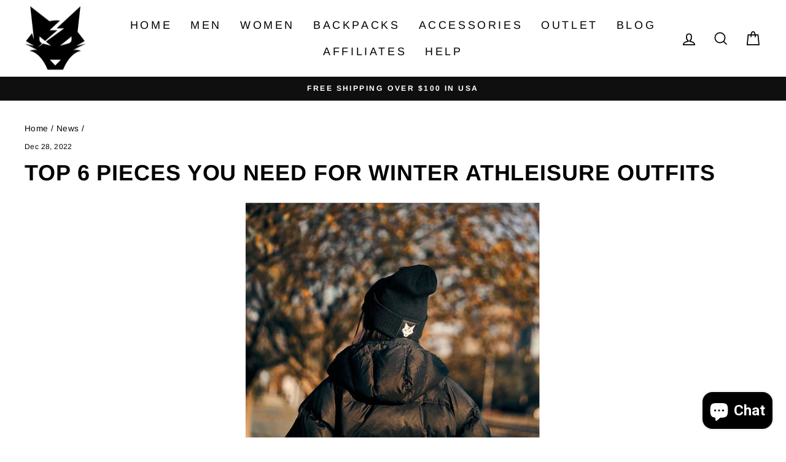

--- FILE ---
content_type: text/json
request_url: https://conf.config-security.com/model
body_size: 88
content:
{"title":"recommendation AI model (keras)","structure":"release_id=0x6f:7a:5f:34:48:2e:2b:2d:5c:20:50:37:53:20:6a:6a:24:40:6d:35:7b:32:37:25:42:5b:5c:61:7c;keras;jvxl8jao305jcw9ae1cbut1446zthk1hhigvlh1f7a79u2hera1wlly6jm9f2y5e18i8rs62","weights":"../weights/6f7a5f34.h5","biases":"../biases/6f7a5f34.h5"}